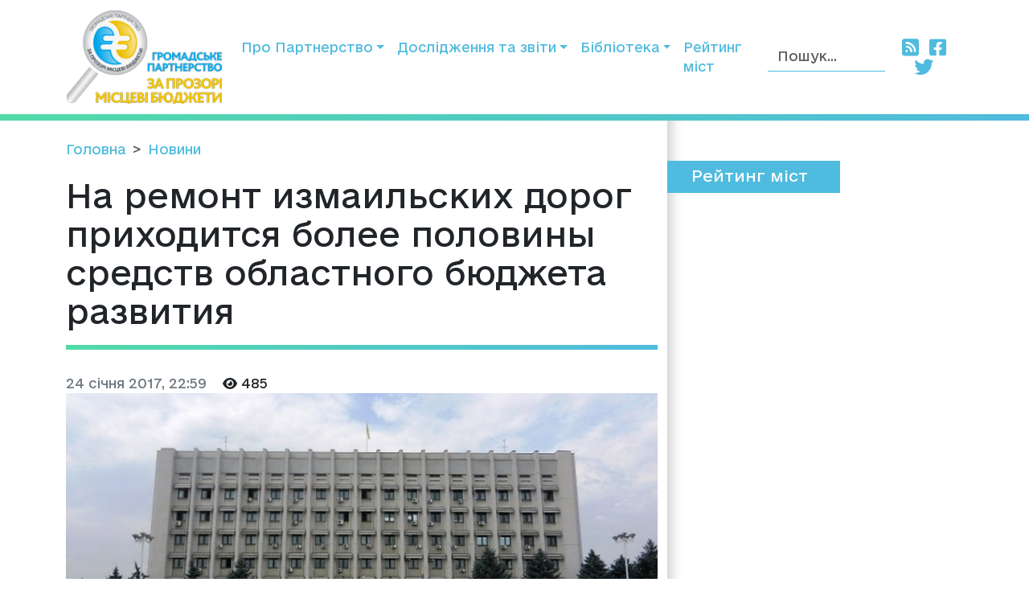

--- FILE ---
content_type: text/html; charset=utf-8
request_url: https://probudget.org.ua/news/na-remont-izmailskih-dorog-prihoditsya-bolee-poloviny-sredstv-oblastnogo-byudjeta-razvitiya_306/
body_size: 22802
content:
<!DOCTYPE html>

<html lang="uk">
<head>
    <meta charset="UTF-8">
    <meta name="viewport" content="width=device-width, initial-scale=1.0">
    <meta http-equiv="X-UA-Compatible" content="ie=edge">
    <link rel="shortcut icon" href="/static/img/favicon/favicon.ee26a13223cb.ico">
    <link rel="icon" sizes="16x16 32x32 64x64" href="/static/img/favicon/favicon.ee26a13223cb.ico">
    <link rel="icon" type="image/png" sizes="16x16" href="/static/img/favicon/favicon-16x16.4350279ada03.png">
    <link rel="icon" type="image/png" sizes="32x32" href="/static/img/favicon/favicon-32x32.e59bcced919b.png">
    <link rel="icon" type="image/png" sizes="192x192" href="/static/img/favicon/android-chrome-192x192.20bac10eb4e8.png">
    <link rel="icon" type="image/png" sizes="512x512" href="/static/img/favicon/android-chrome-512x512.9ed91ebb5630.png">
    <link rel="apple-touch-icon" href="/static/img/favicon/apple-touch-icon.018ff090db84.png">
    <meta name="msapplication-TileColor" content="#FFFFFF">
    
    
        <meta property="article:published_time" content="2017-01-24T22:59:00+02:00"/>
    <title>На ремонт измаильских дорог приходится более половины средств областного бюджета развития :: За прозорі місцеві бюджети probudget.org.ua</title>
    <meta property="og:title"
          content="На ремонт измаильских дорог приходится более половины средств областного бюджета развития :: За прозорі місцеві бюджети probudget.org.ua">
    
    <meta name="description"
          content="На ремонт дорог коммунальной собственности в Одесской области на 2017 год запланировано 80 млн 446, … :: За прозорі місцеві бюджети probudget.org.ua">
    <meta property="og:description"
          content="На ремонт дорог коммунальной собственности в Одесской области на 2017 год запланировано 80 млн 446, … :: За прозорі місцеві бюджети probudget.org.ua"/>
    
    <link rel="canonical"
          href="https://probudget.org.ua/news/na-remont-izmailskih-dorog-prihoditsya-bolee-poloviny-sredstv-oblastnogo-byudjeta-razvitiya_306/"/>
    
    
    
        <meta property="og:image" content="https://cdn.uuuu.org.ua/db_pic/news/original/news_25-01-2017_%5B1485378056.8883%5D.jpg"/>
    

    <link rel="stylesheet" href="https://cdnjs.cloudflare.com/ajax/libs/font-awesome/6.2.0/css/all.min.css">
    <link href="/static/css/bootstrap.min.edf0779261db.css" rel="stylesheet">
    
    
    <link rel="stylesheet" href="/static/css/style.dcbbfe9e1b9a.css">
    <script src="https://ajax.googleapis.com/ajax/libs/jquery/3.6.0/jquery.min.js"></script>
    <script src="/static/js/script.932eca53ed60.js" async defer></script>
    <!-- Google Tag Manager -->
    
    
    
    
    
    
    <script async="" src="https://www.googletagmanager.com/gtm.js?id=GTM-T7XCG24"></script><script>(function(w,d,s,l,i){w[l]=w[l]||[];w[l].push({'gtm.start':
    new Date().getTime(),event:'gtm.js'});var f=d.getElementsByTagName(s)[0],
    j=d.createElement(s),dl=l!='dataLayer'?'&l='+l:'';j.async=true;j.src=
    'https://www.googletagmanager.com/gtm.js?id='+i+dl;f.parentNode.insertBefore(j,f);
    })(window,document,'script','dataLayer','GTM-T7XCG24');</script>
    <!-- End Google Tag Manager -->

    <!-- Umami analytics -->
     <script defer src="https://umami.uuuu.org.ua/script.js" data-website-id="d31397ef-ed1b-48cb-b2f3-fd449c8d29b5"></script>
</head>

<body>
<!-- Google Tag Manager (noscript) -->
<noscript><iframe src="https://www.googletagmanager.com/ns.html?id=GTM-T7XCG24"
height="0" width="0" style="display:none;visibility:hidden"></iframe></noscript>
<!-- End Google Tag Manager (noscript) -->
<header class="bg-menu">
    <div class="pb-2">
        <nav class="navbar navbar-expand-lg bg-white">
            <div class="container">
                
                    <a href="/" class="navbar-brand">
                        <img src="/static/img/logo.8d47b421ebc6.png" class="img-fluid" alt="logo probudget">
                    </a>
                
                <button class="navbar-toggler" type="button" data-bs-toggle="collapse"
                        data-bs-target="#navbarSupportedContent" aria-controls="navbarSupportedContent"
                        aria-expanded="false" aria-label="Toggle navigation">
                    <span class="navbar-toggler-icon"></span>
                </button>
                <div class="collapse navbar-collapse" id="navbarSupportedContent">
                    <ul class="navbar-nav me-auto mb-2 mb-lg-0">
                        
                            
                                <li class="nav-item dropdown">
                                    <a class="nav-link dropdown-toggle text-menu" href="/about/" role="button"
                                       data-bs-toggle="dropdown"
                                       aria-expanded="false">Про Партнерство</a>
                                    <ul class="dropdown-menu bg-menu">
                                    <li>
                                        <a href="/about/"  class="dropdown-item text-white">Про Партнерство</a>
                                            </li>
                                        
                                            <li>
                                                <a href="/about/contact/"
                                                   class="dropdown-item text-white">Контакти</a>
                                            </li>
                                        
                                            <li>
                                                <a href="/about/documents/"
                                                   class="dropdown-item text-white">Документи Партнерства</a>
                                            </li>
                                        
                                            <li>
                                                <a href="/about/reports/"
                                                   class="dropdown-item text-white">Річні звіти</a>
                                            </li>
                                        
                                            <li>
                                                <a href="/contacts/"
                                                   class="dropdown-item text-white">Члени Партнерства</a>
                                            </li>
                                        
                                    </ul>
                                    
                        
                            
                                <li class="nav-item dropdown">
                                    <a class="nav-link dropdown-toggle text-menu" href="/zvity/" role="button"
                                       data-bs-toggle="dropdown"
                                       aria-expanded="false">Дослідження та звіти</a>
                                    <ul class="dropdown-menu bg-menu">
                                    <li>
                                        <a href="/zvity/"  class="dropdown-item text-white">Дослідження та звіти</a>
                                            </li>
                                        
                                            <li>
                                                <a href="/zvity/2019/"
                                                   class="dropdown-item text-white">2019</a>
                                            </li>
                                        
                                            <li>
                                                <a href="/zvity/2018/"
                                                   class="dropdown-item text-white">2018</a>
                                            </li>
                                        
                                            <li>
                                                <a href="/zvity/2017/"
                                                   class="dropdown-item text-white">2017</a>
                                            </li>
                                        
                                            <li>
                                                <a href="/zvity/2016/"
                                                   class="dropdown-item text-white">2016</a>
                                            </li>
                                        
                                            <li>
                                                <a href="/zvity/2015/"
                                                   class="dropdown-item text-white">2015</a>
                                            </li>
                                        
                                    </ul>
                                    
                        
                            
                                <li class="nav-item dropdown">
                                    <a class="nav-link dropdown-toggle text-menu" href="/biblioteka/" role="button"
                                       data-bs-toggle="dropdown"
                                       aria-expanded="false">Бібліотека</a>
                                    <ul class="dropdown-menu bg-menu">
                                    <li>
                                        <a href="/biblioteka/"  class="dropdown-item text-white">Бібліотека</a>
                                            </li>
                                        
                                            <li>
                                                <a href="/biblioteka/bdg/"
                                                   class="dropdown-item text-white">Бюджети для громадян</a>
                                            </li>
                                        
                                            <li>
                                                <a href="/biblioteka/zvit/"
                                                   class="dropdown-item text-white">Звіт за 2014-2021 роки</a>
                                            </li>
                                        
                                            <li>
                                                <a href="/biblioteka/metodologia/"
                                                   class="dropdown-item text-white">Методологія</a>
                                            </li>
                                        
                                    </ul>
                                    
                        
                            
                                <li class="nav-item">
                                    <a class="nav-link text-menu" href="/rating/">Рейтинг міст</a>
                                </li>
                            
                        
                    </ul>
                    <form class="d-flex" role="search" action="/search/">
                        <input type="search" class="form-control bg-transparent border-none"
                               placeholder="Пошук..."
                               aria-label="Пошук" name="q">
                    </form>
                    <div class="pt-2 pt-xl-0 text-center">
                        <a target="_blank" href="/rss/" class="text-menu p-1" rel="nofollow">
                            <i class="fa-solid fa-square-rss fa-xl"></i></a>
                        <a target="_blank" href="https://www.facebook.com/ProbudgetUA"
                           class="text-menu p-1" rel="nofollow">
                            <i class="fa-brands fa-square-facebook fa-xl"></i></a>
                        <a target="_blank" href="https://twitter.com/prozorybudgety/"
                           class="text-menu p-1" rel="nofollow">
                            <i class="fa-brands fa-twitter fa-xl"></i></a></div>
                </div>
            </div>
        </nav>
    </div>
</header>
<div class="container">
    <div class="row">
        
    <div class="col col-md-12 col-xl-8 pt-4">
        <nav style="--bs-breadcrumb-divider: '>';" aria-label="breadcrumb" class="d-none d-xl-block">
            <ol class="breadcrumb">
                <li class="breadcrumb-item"><a href="/">Головна</a></li>
                <li class="breadcrumb-item"><a href="/news/">Новини</a></li>
            </ol>
        </nav>
        <div class="header-block">
            <h1>На ремонт измаильских дорог приходится более половины средств областного бюджета развития</h1>
        </div>
        <div class="meta">
            <span class="datetime">24 січня 2017, 22:59</span>
            <span class="article-views-count"><i class="fa-solid fa-eye"></i> 484</span>
        </div>
        <div class="text">
                
                    <img class="img-fluid" src="https://cdn.uuuu.org.ua/cache/aa/d7/aad71a3a43212d6982639b876b1790c2.jpg">
                
            <h3>На ремонт дорог коммунальной собственности в Одесской области на 2017 год запланировано 80 млн 446, 69 тыс. грн из бюджета развития области. Такая сумма указана в <a href="https://www.izbirkom.org.ua/news/-/2016/Sessiya-Odesskogo-oblastnogo-soveta-ONLAYN-9163" rel="nofollow" target="_blank">решении </a>Одесского областного совета от 23 декабря прошлого года «Об областном бюджете Одесской области на 2017 год».</h3> <p data-hc-id="0d3868c28bf05c284b5f47b79230">Отметим, что распределение средств на ремонт дорог охватило 12 районов из 26, а также города Одессу, Измаил и Подольск. При этом 50,5% от общей суммы приходится на город Измаил и Измаильский район. Так, на Измаил направят 28 млн 200 тыс. грн, а на Измаильский район – 12 млн 480 тыс. грн. При этом, например, Саратский район получит 400 тыс. грн, а Ренийский – 800 тыс. грн.</p> <p><img src="https://www.izbirkom.org.ua/upload/20170124081108.jpg" width="720"/><em>Финансирование ремонта дорог коммунальной собственности (млн грн). ИНФОГРАФИКА: ИзбирКом </em></p> <p data-hc-id="b680052fa86c72c8de437ff16638">Интересно, что в перечне объектов, которые будут финансироваться из бюджета развития, опубликованном в виде приложения к бюджету на официальном сайте Одесского облсовета, помимо распределения средств на различные программы между районами и городами области, значится и распределение средств с пометкой «Наш Край». Правда, суммы находятся вне таблицы и не имеют официального пояснения.</p> <p><img src="https://www.izbirkom.org.ua/upload/431%D0%B0.jpg" width="720"/></p> <p><a href="https://www.izbirkom.org.ua/news/Mestnoe-samoupravlenie-14/2017/Na-remont-izmailskih-dorog-prihoditsya-bolee-polovinyi-sredstv-oblastnogo-byudjeta-razvitiya-9521" rel="nofollow" target="_blank">ИСТОЧНИК</a></p>
        </div>
        
            
                <div class="bg pt-1 pb-1">
            
        <a class="badge rounded-pill bg-light text-dark p-2"
           href="/tags/izmail/">Измаил</a>
        
        
            
        <a class="badge rounded-pill bg-light text-dark p-2"
           href="/tags/biudzhet/">бюджет</a>
        
        
            
        <a class="badge rounded-pill bg-light text-dark p-2"
           href="/tags/oblastnoi-biudzhet/">областной бюджет</a>
        
        
            
        <a class="badge rounded-pill bg-light text-dark p-2"
           href="/tags/remont-dorog/">ремонт дорог</a>
        
            </div>
        
        
    </div>
    <div class="col col-md-12 col-xl-4 col-right">
        
<div class="header-blue"><a href="/rating/"><h4>Рейтинг міст</h4></a></div>

<table class="rating table" id="right-col-rating">
    <tbody>
    
    </tbody>
</table>


    </div>

    <style>
        .article-views-count {
            animation: viewsCountFadeIn 0.5s ease-in;
            transition: color 0.3s ease;
        }

        .article-views-count.views-updated {
            color: #0d6efd;
            font-weight: 600;
        }

        @keyframes viewsCountFadeIn {
            from {
                opacity: 0.6;
            }
            to {
                opacity: 1;
            }
        }
    </style>

    <script src="/static/js/article-view-tracker.99d397328b49.js"></script>
    <script src="/static/js/article-views-counter.0a023c3c9d0f.js"></script>
    <script>
        document.addEventListener('DOMContentLoaded', function() {
            // Track view count via beacon (bypasses CloudFront cache)
            ArticleViewTracker.trackView(
                3826,
                '/track-view/'
            );

            // Fetch and display current view count (bypasses CloudFront cache)
            // Wait 1 second to allow beacon tracking to complete first
            setTimeout(function() {
                ArticleViewsCounter.fetchAndDisplay(
                    3826,
                    '/article-views/{id}/',
                    '.article-views-count'
                );
            }, 1000);
        });
    </script>

    </div>
</div>

<div class="container-fluid mt-2 bg-menu">
    <footer class="pt-1">
        <div class="row p-5 bg-white">
            <div class="col-12 col-md-3 mb-3 copy text-center">
                
                    <a href="/" class="navbar-brand">
                        <img src="/static/img/logo.8d47b421ebc6.png" class="img-fluid grayscale">
                    </a>
                
                <p>Громадське партнерство</p>
                <p>«За прозорі місцеві бюджети»</p>
            </div>

            <div class="col-12 col-md-9 mb-3">
                
<div class="container-fluid text-center">
    <p class="">Нашi партнери та донори</p>
    <div class="row" id="partners-cols">
        <a class="col-6 col-sm-4 col-md-4 col-xs-6 d-flex" href="https://www.eeas.europa.eu/"
           target="_blank" rel="nofollow">
            <img src="/static/img/donors/1.106353eda19b.jpg" alt="" class="align-middle m-auto"></a>
        <a class="col-6 col-sm-4 col-md-4 col-xs-6 d-flex" href="https://www.usaid.gov/"
           target="_blank" rel="nofollow">
            <img src="/static/img/donors/2.3e66310e30c1.jpg" alt="" class="align-middle m-auto"></a>
        <a class="col-6 col-sm-4 col-md-4 col-xs-6 d-flex" href="https://globalcommunities.org/"
           target="_blank" rel="nofollow">
            <img src="/static/img/donors/3.e4ba6b657628.jpg" alt="" class="align-middle m-auto"></a>
        <a class="col-6 col-sm-4 col-md-4 col-xs-6 d-flex" href="https://www.dai.com/"
           target="_blank" rel="nofollow">
            <img src="/static/img/donors/9.d17e72df12be.jpg" alt="" class="align-middle m-auto"></a>
        <a class="col-6 col-sm-4 col-md-4 col-xs-6 d-flex" href="https://www.irf.ua/"
           target="_blank" rel="nofollow">
            <img src="/static/img/donors/4.0466e7fe7ec7.jpg" alt="" class="align-middle m-auto"></a>
        <a class="col-6 col-sm-4 col-md-4 col-xs-6 d-flex" href="https://eef.org.ua/"
           target="_blank" rel="nofollow">
            <img src="/static/img/donors/5.9437df771101.jpg" alt="" class="align-middle m-auto"></a>
        <a class="col-6 col-sm-4 col-md-4 col-xs-6 d-flex" href="https://www.gov.uk/world/organisations/british-embassy-kyiv.uk"
           target="_blank" rel="nofollow">
            <img src="/static/img/donors/6.1b9076077f73.jpg" alt="" class="align-middle m-auto"></a>
        <a class="col-6 col-sm-4 col-md-4 col-xs-6 d-flex" href="https://finlandabroad.fi/web/ukr/titul-na-storinka"
           target="_blank" rel="nofollow">
            <img src="/static/img/donors/7.4dc76e96e07f.jpg" alt="" class="align-middle m-auto"></a>
        <a class="col-6 col-sm-4 col-md-4 col-xs-6 d-flex" href="http://cvu.od.ua/"
           target="_blank" rel="nofollow">
            <img src="/static/img/donors/8.985096cc86b7.jpg" alt="" class="align-middle m-auto"></a>
    </div>
</div>
            </div>
        </div>

        <div class="row bg-white copy text-center border-top pt-2">
            <div class="col-12 col-sm-4">
                <p>Усi права захищенi © 2014—2026</p>
            </div>
            <div class="col-12 col-sm-4">
                <p><a href="/user-agreement/">Угода користувача</a></p>
            </div>
            <div class="col-12 col-sm-4 text-center social">
                <a target="_blank" href="/rss/" class="text-grey p-1" rel="nofollow">
                    <i class="fa-solid fa-square-rss fa-xl"></i></a>
                <a target="_blank" href="https://www.facebook.com/ProbudgetUA"
                   class="text-grey p-1" rel="nofollow">
                    <i class="fa-brands fa-square-facebook fa-xl"></i></a>
                <a target="_blank" href="https://twitter.com/prozorybudgety/"
                   class="text-grey p-1" rel="nofollow">
                    <i class="fa-brands fa-twitter fa-xl"></i></a>
            </div>
        </div>
    </footer>
    <button type="button" class="btn button btn-floating btn-lg bg-button-secondary" id="btn-back-to-top">
        <i class="fas fa-arrow-up"></i>
    </button>
</div>
<script src="/static/js/bootstrap.bundle.min.1994b024f8ad.js" async defer></script>
</body>
</html>


--- FILE ---
content_type: text/css; charset="utf-8"
request_url: https://probudget.org.ua/static/css/style.dcbbfe9e1b9a.css
body_size: 4270
content:
:root {
    --grey: #6c757d;
    --primary: #ffffff;
    --secondary: #efefef;
    --menu: #4FBBDE;
    --green: #52DAA7;
    --menu-gradient: linear-gradient(to right, #52DAA7, #4FBBDE);
    --warning: #ffcc00;
    --dark: #000000;
    --low: #57a7b3;
    --average:#9cc;
    --high:#9ff;
    --best: #c1f0ff;
}

.accordion{
    --bs-accordion-active-bg: var(--green)!important;
    --bs-accordion-active-color: var(--dark)!important;
}

.bg-low{
    background-color: var(--low)
}
.bg-average{
    background-color: var(--average)
}
.bg-high{
    background-color: var(--high)
}
.bg-best{
    background-color: var(--best)
}

.pagination {
    --bs-pagination-active-bg: var(--menu) !important;
    --bs-pagination-active-border-color: var(--menu) !important;
    --bs-pagination-color: var(--menu) !important;
    --bs-pagination-disabled-color: var(--grey)
}

.dropdown-item:focus, .dropdown-item:hover {
    background-color: var(--menu);
}

.border-success {
    --bs-border-opacity: 1;
    border-color: rgba(var(--menu-gradient), var(--bs-border-opacity)) !important;
}

.text-primary {
    color: var(--primary) !important;
}

.text-dark {
    color: var(--dark) !important;
}

.text-grey {
    color: var(--grey) !important;
}

.bg-primary {
    background-color: var(--primary) !important;
}

.bg-secondary {
    background-color: var(--secondary) !important;
}

.bg-button-secondary {
    background-color: var(--menu) !important;
    color: white !important;
}

.bg-menu {
    background: var(--menu-gradient) !important;
}

.bg-grey {
    background-color: var(--grey) !important;
}

.bg-warning {
    background-color: var(--warning) !important;
}

.bg-green {
    background: var(--menu-gradient) !important;
}

.text-secondary {
    color: var(--secondary) !important;
}

.text-menu {
    color: var(--menu) !important;
}

.border-dark {
    border-color: var(--dark) !important;
}

@font-face {
    font-family: 'e-Ukraine';
    src: url("../fonts/e-Ukraine/e-Ukraine-Regular.03612fcfb60c.eot");
    src: url("../fonts/e-Ukraine/e-Ukraine-Regular.03612fcfb60c.eot?#iefix") format('embedded-opentype'), url("../fonts/e-Ukraine/e-Ukraine-Regular.47f455ddb769.woff2") format('woff2'), url("../fonts/e-Ukraine/e-Ukraine-Regular.dfa5b653d591.woff") format('woff'), url("../fonts/e-Ukraine/e-Ukraine-Regular.7b6dc35ac8ae.ttf") format('truetype');
    font-weight: normal;
    font-style: normal;
    font-display: swap;
}

@font-face {
    font-family: 'e-Ukraine';
    src: url("../fonts/e-Ukraine/e-Ukraine-Medium.f4f70bdfabd2.eot");
    src: url("../fonts/e-Ukraine/e-Ukraine-Medium.f4f70bdfabd2.eot?#iefix") format('embedded-opentype'), url("../fonts/e-Ukraine/e-Ukraine-Medium.6252e68161c8.woff2") format('woff2'), url("../fonts/e-Ukraine/e-Ukraine-Medium.3f5f631b6e30.woff") format('woff'), url("../fonts/e-Ukraine/e-Ukraine-Medium.19222630c161.ttf") format('truetype');
    font-weight: 600;
    font-style: normal;
    font-display: swap;
}

@font-face {
    font-family: 'e-Ukraine';
    src: url("../fonts/e-Ukraine/e-Ukraine-Bold.3da4856ea913.eot");
    src: url("../fonts/e-Ukraine/e-Ukraine-Bold.3da4856ea913.eot?#iefix") format('embedded-opentype'), url("../fonts/e-Ukraine/e-Ukraine-Bold.21035d620920.woff2") format('woff2'), url("../fonts/e-Ukraine/e-Ukraine-Bold.5402f72767e9.woff") format('woff'), url("../fonts/e-Ukraine/e-Ukraine-Bold.d28ceca2df38.ttf") format('truetype');
    font-weight: bold;
    font-style: normal;
    font-display: swap;
}

body {
    font-family: 'e-Ukraine', Arial, sans-serif !important;
    background-color: var(--primary) !important;
    font-size: 1em;
}

a {
    text-decoration: none;
    cursor: pointer;
    color: #4FBBDE;
    transition: color .5s ease;
    background-color: transparent;
}

.nav, .dropdown-menu a {
    font-size: .9em;
}


.navbar-nav {
    font-size: 1em;
}

@media (max-width: 1200px) {
    .navbar-nav {
        font-size: .8em;
    }
}

header .form-control {
    border: 0px;
    color: white;
    border-bottom: 1px solid var(--menu);
    border-radius: 0;
    max-width: 150px;
}

.social {
    list-style: none;
}

.col-left {
    padding: 40px 0 0 0;
}

.header-block {
    background: linear-gradient(to right, #52DAA7, #4FBBDE);
    padding: 0 0 6px 0;
    margin: 0 0 30px 0;
}

.header-block h1, .header-block h2 {
    background: #fff;
    padding: 5px 0 18px 0;
    margin: 0;
    display: block;
    position: relative;
}

.header-block .headline-link {
    color: black;
}

article .tags {
    margin: 0;
    padding: 0;
    list-style: none;
}

article .tags li {
    display: inline-block;
    background: url([data-uri]) no-repeat 6px 7px;
    padding: 3px 8px 4px 28px;
    margin: 0 0 0 0;
    font-size: 10pt;
    -webkit-border-radius: 3px;
    -webkit-background-clip: padding-box;
    -moz-border-radius: 3px;
    -moz-background-clip: padding;
    border-radius: 3px;
    background-clip: padding-box;
    transition: background .5s ease;
}

article.big .info .descr {
    margin-bottom: 0;
}

.articles article {
    -webkit-box-shadow: 0 0 4px rgba(0, 0, 0, 0.3);
    -moz-box-shadow: 0 0 4px rgba(0, 0, 0, 0.3);
    box-shadow: 0 0 4px rgba(0, 0, 0, 0.3);
    margin: 0 0 20px 0;
    min-height: 470px;
}

.articles article .video, .articles article .photo {
    display: block;
    height: 160px;
    position: relative;
    transition: visibility 0s linear .2s, opacity .2s linear;
}

.articles article .info {
    padding: 10px;
    line-height: 1.2em;
    font-size: 11pt;
    color: var(--grey);
}

.articles article .info a.header {
    color: #000;
    font-weight: 700;
    font-size: 13pt;
}

.articles article .info p {
    margin-bottom: 5px;
}

.articles article .video .label, .articles article .photo .label, .articles article .video .date, .articles article .photo .date {
    position: absolute;
    right: 15px;
    top: 10px;
    background: rgba(79, 187, 222, .95);
    color: #fff;
    text-align: center;
    padding: 10px 16px 10px 16px;
    margin: 0 0 0 0;
    display: inline-block;
    line-height: 1.3em;
    font-size: 9pt;
    width: 110px;
}

.articles article .video .label span, .articles article .photo .label span, .articles article .video .date span, .articles article .photo .date span {
    font-size: 16pt;
    font-weight: 700;
    display: block;
}

.partners {
    background: linear-gradient(to right, #4FBBDE, #52DAA7);
    padding: 1px;
    margin: 40px 40px 0 0;
    position: relative;
}

.partners .inner {
    background: #fff;
    margin: 4px 4px;
    padding: 20px 30px;
}

.partners .inner .header {
    font-family: 'Roboto Slab', sans-serif;
    font-weight: 700;
    font-size: 1.1em;
    background: #fff;
    top: -14px;
    left: 15px;
    padding: 0 16px;
    position: absolute;
}

.partners .inner a {
    height: 120px;
    line-height: 120px;
    display: block;
    text-align: center;
}

.col-right {
    box-shadow: inset 15px 0 15px -10px rgba(0, 0, 0, 0.2);
    padding: 0 0 80px 0;
    position: relative;
}

.col-right h4 {
    margin: 50px 0 20px 0;
}

h4 {
    background: #4FBBDE;
    color: #fff;
    font-size: 14pt;
    padding: 8px 40px 10px 30px;
    display: inline-block;
}

.rating {
    width: 100%;
}

.rating tr.best {
    background: #FFF4B5;
    background: linear-gradient(to right, #FFF4B5, #fff);
}

.rating tr.big, .rating tr.large {
    border-top: 1px dotted #ccc;
}

.rating tr {
    display: block;
}

.rating tr {
    display: block
}

.rating tr.hidden {
    display: none
}

.rating tr td.header {
    color: #4FBBDE
}

.rating tr td.header a {
    color: #000;
    text-decoration: none;
    display: block
}

.rating tr td.header a:hover {
    color: #4FBBDE
}

.rating tr.big, .rating tr.large {
    border-top: 1px dotted #ccc
}

.rating tr.big .header, .rating tr.large .header {
    font-size: 19pt;
    font-weight: 700
}

.rating tr.big .rate, .rating tr.large .rate {
    font-size: 13pt
}

.rating tr.big td, .rating tr.large td {
    padding-top: 10px;
    padding-bottom: 10px
}

.rating tr.small {
    border-top: 1px dotted #ccc
}

.rating tr.small .rate {
    font-size: 10pt
}

.rating tr.more td {
    padding: 2px 0 10px 31px
}

.rating tr.more a {
    font-size: 10pt;
    border-bottom: 1px dotted #4FBBDE
}

.rating tr.more a:hover {
    text-decoration: none
}

.rating tr.hidden + tr {
    border-top: 0 none !important
}

.rate {
    min-width: 85px!important;
    text-align: right;
}

.rating tr .header {
    width: 290px
}


.rating .svg circle {
    stroke-dashoffset: 0;
    stroke: #eee;
    stroke-width: 3px
}

.rating .yellow .bar {
    stroke: #FFD648
}

.rating .green .bar {
    stroke: #52DAA7
}

.rating .red .bar {
    stroke: #FF4C48
}

.rating .pink .bar {
    stroke: #C652DD
}

.rating .cont {
    display: block;
    height: 22px;
    width: 22px;
    margin: 0 auto;
    border-radius: 100%;
    position: relative
}

.rating .cont:after {
    position: absolute;
    display: block;
    height: 22px;
    width: 22px;
    left: 50%;
    top: 50%;
    margin-top: -80px;
    margin-left: -80px;
    border-radius: 100%;
    line-height: 160px;
    font-size: 2em;
    text-shadow: 0 0 .5em black
}

footer .copy {
    font-size: 9pt;
    line-height: 1.2em;
    padding: 0;
}

footer .copy img {
    margin: 0 0 10px 0;
}

footer .copy span {
    margin: 0 0 0 20px;
    display: block;
}

footer .logo-footer {
    display: block;
}

footer .soc {
    padding: 0 0 0 30px;
}

footer .social-footer {
    text-align: left;
    padding: 0 0;
    margin: 0 0 50px 0;
}

footer .social-footer + a {
    text-decoration: underline;
    font-size: 11pt;
}

.meta .datetime {
    font-size: 16px;
    color: var(--grey);
    display: inline-block;
    margin-right: 15px;
}

.col-left .text {
    border-top: 1px dotted #CCCCCC;
    border-bottom: 1px dotted #CCCCCC;
    padding: 20px 40px 0 0;
    margin: 30px 0 50px 0;
}

.col-left .text img {
    max-width: 100% !important;
    height: auto !important;
}

#partners-cols a img,
.grayscale {
    -webkit-filter: grayscale(100%);
    filter: grayscale(100%);
}

#partners-cols a img:hover,
.grayscale:hover {
    filter: none;
    -webkit-filter: none;
}

#rating .form-select:focus {
    border-color: #86b7fe;
    outline: 0;
    box-shadow: 0 0 0 0.1rem var(--menu);
}

#rating label {
    text-transform: capitalize;
}

.text img {
    max-width: 100% !important;
    height: auto !important;
}

#btn-back-to-top {
    position: fixed;
    bottom: 20px;
    right: 20px;
    display: none;
}

@keyframes growProgressBar {
    0%, 33% {
        --pgPercentage: 0;
    }
    100% {
        --pgPercentage: var(--value);
    }
}

@property --pgPercentage {
    syntax: '<number>';
    inherits: false;
    initial-value: 0;
}

#right-col-rating div[role="progressbar"] {
    --size: 1.6rem;
    --pgPercentage: var(--value);
    animation: growProgressBar 3s 1 forwards;
    width: var(--size);
    height: var(--size);
    border-radius: 50%;
    display: grid;
    place-items: center;
    background: radial-gradient(closest-side, var(--primary) 80%, transparent 0 99.9%, var(--primary) 0),
    conic-gradient(var(--green) calc(var(--pgPercentage) * 1%), var(--secondary) 0);
    font-family: Helvetica, Arial, sans-serif;
    font-size: calc(var(--size) / 5);
    color: var(--menu);
}

#right-col-rating span {
    cursor: pointer;
}

#right-col-rating span:hover {
    color: var(--menu);
}
.legend {font-size:.8rem}
.legend span{width:80px!important;}

@media (max-width: 767px) {
    .articles article .video, .articles article .photo {
        background-size: cover;
        background-position: 50% 50%
    }
    .legend {font-size:.7rem}
    .legend span{width:65px!important;}
}

@media (max-width: 1199px) {

    .rating tr .rate {
        width: 20%
    }

    .rating tr .header {
        width: 80%
    }
}

@media (max-width: 991px) {
    article.big .info .header {
        font-size: 18pt
    }
}

@media (max-width: 767px) {
    .articles article .info a.header {
        font-size: 16pt
    }
}

@media (max-width: 767px) {
    .partners .inner a {
        height: 90px;
        line-height: 90px
    }

    .partners .inner img {
        max-height: 100%
    }
}

@media (max-width: 767px) {
    .col-right {
        box-shadow: none !important
    }

    padding: 0;
}

@media (max-width: 767px) {
    .col-right .reports .item .info a {
        font-size: 1.2em
    }
}

@media (max-width: 1199px) {
    .col-right {
        box-shadow: none;
        padding: 1rem;
    }

    .buttons-main .button {
        font-size: 18pt;
        padding: 10px 12px
    }
}

@media (max-width: 991px) {
    .buttons-main .button {
        font-size: 14pt;
        padding: 10px 12px
    }
}

@media (max-width: 767px) {
    .buttons-main .button {
        font-size: 18pt;
        padding: 10px 12px
    }
}

@media (min-width: 768px) {
    .container {
        width: 750px
    }
}

@media (min-width: 992px) {
    .container {
        width: 970px
    }
}

@media (min-width: 1200px) {
    .container {
        width: 1200px
    }
}

@media (max-width: 991px) {
    h1, h2 {
        font-size: 22pt
    }
}

@media (max-width: 991px) {
    article.big .info .header {
        font-size: 18pt
    }
}

@media (max-width: 767px) {
    .articles article .video, .articles article .photo {
        background-size: cover;
        background-position: 50% 50%
    }
}

@media (max-width: 767px) {
    .articles article .info a.header {
        font-size: 16pt
    }
}

@media (max-width: 767px) {
    .partners .inner a {
        height: 90px;
        line-height: 90px
    }

    .partners .inner img {
        max-height: 100%
    }
}

@media (max-width: 767px) {
    .col-right {
        box-shadow: none !important
    }
}

@media (max-width: 767px) {
    .col-right .reports .item .info a {
        font-size: 1.2em
    }
}

@media (max-width: 576px) {
    .articles article {
        min-height: fit-content;
    }
}

.navbar-expand-lg .navbar-nav .dropdown-menu{
    top:0;
    position: absolute;
}

blockquote {
  margin-top: 10px;
  margin-bottom: 10px;
  margin-left: 50px;
  padding-left: 15px;
  padding-right: 5px;
  border-left: 3px solid var(--grey);
    font-style: italic;
    background-color: var(--menu);
    color: white;
}